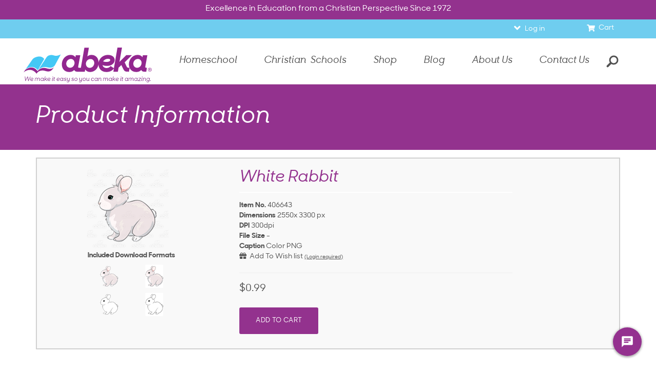

--- FILE ---
content_type: application/javascript
request_url: https://www.abeka.com/Includes/javascript/jquery-custom.js?update=8152
body_size: 4064
content:
$.fn.textWidth = function() {
    var element = $(this[0]) // It's your element
    var html_org = $(this).html();
    var html_calc = '<span>' + html_org + '</span>';
    $(this).html(html_calc);
    var width = $(this).find('span:first').width();
    $(this).html(html_org);
    return width;
};
$.fn.clickaway = function(callback) {
    var element = $(this[0]) // It's your element
   $('body').on("click", function(e){ 
      if( !$(e.target).is(element) ) {
         e.stopPropagation();
         callback( element.is(":visible") ); 
         console.log(element.is(":visible"))
      }
   });
    return element;
};
$.fn.attributes = function(callback) {
    var element = $(this[0]) // It's your element

    return element;
};
$.fn.changeElementType = function(newType) {
    var element = $(this[0]) // It's your element
    var attrs = {};
    $.each(this[0].attributes, function(idx, attr) {
        attrs[attr.nodeName] = attr.nodeValue;
    });
    this.replaceWith(function() {
        return $("<" + newType + "/>", attrs).append($(this).contents());
    });
}

$.fn.cssInt = function(hook) {
    return parseInt( ( $(this[0]).css(hook) ).replace('px','').replace('%','') );
}

jQuery.fn.toggleText = function(text1, text2) {
    var element = $(this[0]) // It's your element
    var text = element.text();
    if (text == text1) {
        element.text(text2);
    } else {
        element.text(text1);
    }
};
jQuery.fn.coordinates = function(element) {
    if (!element) {
        element = $(this[0])[0];
    }
    var xPosition = 0;
    var yPosition = 0;
    while (element) {
        xPosition += (element.offsetLeft - element.scrollLeft + element.clientLeft);
        yPosition += (element.offsetTop - element.scrollTop + element.clientTop);
        element = element.offsetParent;
    }
    return {
        x: xPosition,
        y: yPosition
    };
};

jQuery.fn.margin = function(output) {
    element = $(this[0])[0];
    
    var coordinates = $(element).coordinates();
    var screen = {
      width: $(window).width(),
      height: $(window).height()
   } 
   var target = {
      width: $(element).width(),
      height: $(element).height()
   } 
   var bottom = Math.abs(coordinates.y + target.height - screen.height);
   var right = Math.abs(coordinates.x + target.width - screen.width);

    return !output ? { top: coordinates.y, left: coordinates.x, bottom: bottom, right: right } : [coordinates.y, coordinates.x, bottom, right ];
};


jQuery.fn.posOnSceen = function(ops) {
   obj = $(this[0])[0];
   var p = {};
    p.x = obj.offsetLeft;
    p.y = obj.offsetTop;
    while (obj.offsetParent) {
        p.x = p.x + obj.offsetParent.offsetLeft;
        p.y = p.y + obj.offsetParent.offsetTop;
        if (obj == document.getElementsByTagName("body")[0]) {
            break;
        }
        else {
            obj = obj.offsetParent;
        }
    }
    return p;
};

jQuery.fn.eyeCatcher = function(css,speed) {
   var element = $(this[0]) // It's your element
    var curr = {
       bg: element.css('background-color'),
       tx: element.css('color'),
       op: element.css('opacity')
    }
    element.animate({
       backgroundColor: css[0] || curr.bg,
       color: css[1] || curr.tx,
       opacity: css[2] || curr.op
    },(speed / 2 || 100), function(){
       element.animate({
          backgroundColor: curr.bg,
         color: curr.tx,
         opacity: curr.op
       },(speed / 2 || 100));
    });
};

jQuery.fn.stickto = function(p,o) {
    var element = $(this[0]) // It's your element
    var o = $.extend({
      "offset": {
         x: 0,
         y: 0
      }
    }, o);
    var action = function(){
       element.css({
         top: $(p).coordinates().y + o.offset.y,
         left: $(p).coordinates().x + o.offset.x,
         position: "fixed"
      });
    }
    action();
    $(window).scroll(function(){ action(); });
};
jQuery.fn.toggleInOut = function(direction, speed, offset, initstate) {
    var element = $(this[0]); // It's your element
    var width = element.width() + offset;
    var aniArgs = {};
   if( !element.attr('data-toggleInOut') || element.attr('data-toggleInOut') == "out" ){
      width = -width; element.attr('data-toggleInOut', 'in');  
   }else{
      width = 0; element.attr('data-toggleInOut', 'out');
   }
   aniArgs[direction] = width; 
   element.animate(aniArgs, speed);
   
   return element;
};
jQuery.fn.fulltip = function(options, optional) {
    var fulltip = $.extend({
        "element": $(this[0]),
        "width": "100px",
        "height": "20px",
        "top": 0,
        "left": 0,
        "x": $(this[0]).parent().posOnSceen().x ,
        "y": $(this[0]).parent().coordinates().y,
        "color": $(this[0]).data('color'),
        "speed": 500,
        "breakpoint": 770
    }, options);
    var that = (fulltip.element);
    var parent = that.parent();
    if (options == 'destroy') {
        setTimeout(function() {
            that.not(optional).removeClass(
                'fulltip-tooltip fulltip-droptip').removeAttr(
                'style').parent().removeClass(
                'fulltip-droptip-wrapper').removeAttr('style');
        }, 200);
    } else {
        if (that.length > 0) {
            if ( /* $(window).width() > fulltip.breakpoint */ true) {
                //Desktop
                if (!that.hasClass('fulltip-tooltip')) {
                    that.addClass('fulltip-tooltip').css({
                        "width": fulltip.width,
                        "height": fulltip.height,
                        "top": fulltip.top,
                        "left": fulltip.left
                    }).animate({
                        opacity: 1
                    }, fulltip.speed);
                    that.find('.tip-title').css({
                        background: fulltip.color
                    });
                    that.find('[data-inherit-color]').css({
                        color: fulltip.color
                    });
                    that.find('[data-inherit-background]').css({
                        background: fulltip.color
                    });
                    $(window).scroll(function() {
                        that.css({
                            "top": (that.parent().coordinates()
                                .y) + fulltip.top,
                            "left": (that.parent().coordinates()
                                .x) + fulltip.left,
                        });
                        that.fulltip('destroy');
                    });
                }
            } else {
                //Tablet/Mobile
                if (!that.hasClass('fulltip-droptip')) {
                    that.addClass('fulltip-droptip');
                    that.parent().addClass('fulltip-droptip-wrapper').height(
                        fulltip.height);
                    that.find('.tip-title').css({
                        background: fulltip.color
                    });
                    $(window).scroll(function() {
                        that.fulltip('destroy');
                    });
                }
            }
            $('.fulltip').not(that).fulltip('destroy', that);
        }
    }
};
jQuery.fn.bubbleCrumbs = function(options, etc) {
   var that =  $(this[0]);
    var move = function(defaults, activate, path) {
        that.find('li').each(function() {
            $(this).removeClass('active-crumb complete-crumb').find(
                'em').removeClass('themeBg');
        });
        if(typeof activate == 'string'){
           var activeTab = that.find('li[data-step="' + activate + '"]').index();
        }else{ var activeTab = activate-1; }
        that.find('li').each(function(index) {
            var step = $(this).data('step');
            if (!defaults.title && defaults.tooltips) {
                $(this).find('p').hide().addClass('titletip');
                $('.active-crumb').find('.titletip').css({
                   backgroundColor: defaults.activeColor,
                   borderColor:  defaults.activeColor
                });
            }
            if (!defaults.title) {
                $(this).find('p').hide()
            }
            if (index <= activeTab) {
                $(this).addClass('complete-crumb').removeClass(
                    'active-crumb').find('em').removeClass(
                    'themeBg')
            }
            if (index == activeTab) {
                $(this).addClass('active-crumb').removeClass(
                    'complete-crumb').find('em').addClass(
                    'themeBg');
                defaults.onSet($(this));
            }
        });
        defaults.onChange(that, activate, path, that.find('li'));
        setTimeout(function() {
            that.find('.titletip').show();
        }, 1000);
    }
    if (!that.data('bubbleCrumbs')) {
        var defaults = $.extend({
            "size": "default",
            "flex": "none",
            "title": true,
            "tooltips": false,
            "path": false,
            "subtitle": null,
            "activeColor": document.theme.color.primary,
            "completeColor": "#9ed2bd",
            "titleShift": [],
            "activate": function() {
                return "1";
            },
            "onClick": function() {
                return false;
            },
            "onChange": function() {
                return false;
            },
            "onInit": function() {
                return false;
            },
            "onSet": function() {
                return false;
            },
            "onHover": function(){
               
            }
        }, options);
        that.data('bubbleCrumbs', defaults);
        that.addClass(defaults.size + '-crumb flex-' + defaults.flex +
            '-crumb');
        $.each(defaults.titleShift, function(key, value) {
            that.find('li[data-step="' + value[0] + '"]').find('p')
                .text(value[1]);
        });
        move(defaults, defaults.activate);
        if (defaults.subtitle !== null) {
            if (defaults.subtitle instanceof jQuery) {
                (defaults.subtitle).appendTo(that);
            } else {
                that.append(defaults.subtitle);
            }
        }
        that.find('li').on('click', function() {
            var li = $(this);
            li['iscomplete'] = false;
            if (li.hasClass('complete-crumb')) {
                li['iscomplete'] = true
            }
            defaults.onClick(that, li);
        });
        that.find('li.active-crumb').on('mouseenter', function(){
           defaults.activeColor = document.theme.color.primary;
           $('.complete-crumb').find('.titletip').css({
                backgroundColor: defaults.completeColor,
                borderColor:  defaults.completeColor
            });
           $('.active-crumb').find('.titletip').css({
                backgroundColor: defaults.activeColor,
                borderColor:  defaults.activeColor
            });
        });
        defaults.onInit(that, that.find('li'));
    } 
    else {
        var defaults = that.data('bubbleCrumbs');
        var actions = $.extend({
            "step": 1,
            "path": false,
        }, options);
        move(defaults, actions.step, actions.path);
    }
   return that;
};

$.fn.getStyleObject = function(){
    var dom = this.get(0);
    var style;
    var returns = {};
    if(window.getComputedStyle){
        var camelize = function(a,b){
            return b.toUpperCase();
        };
        style = window.getComputedStyle(dom, null);
        for(var i = 0, l = style.length; i < l; i++){
            var prop = style[i];
            var camel = prop.replace(/\-([a-z])/g, camelize);
            var val = style.getPropertyValue(prop);
            returns[camel] = val;
        };
        return returns;
    };
    if(style = dom.currentStyle){
        for(var prop in style){
            returns[prop] = style[prop];
        };
        return returns;
    };
    return this.css();
}
$.fn.copyCSS = function(source){
  var styles = $(source).getStyleObject();
  this.css(styles);
  return this;
}
$.fn.findClosestCSS = function(options){
   var dom = $(this.get(0)),result,
      options = $.extend({
         "find": "",
         "ignore": ""
       }, options),
      parents = ( dom.parents().andSelf() ).toArray().reverse()
      
   if( dom.css(options.find) == options.ignore ){
      var pcount = parents.length-1;
      for(var i=0; i<=pcount; i++){
         var cf = $(parents[i]).css(options.find);
         if(cf!==options.ignore){
            result = cf;
            return cf;
         }
      }
   }else{
      result = dom.css(options.find);
   }
   return result;
}

// The style function
$.fn.inline_style = function(styleName, value, priority) {
// DOM node
var node = this.get(0);
// Ensure we have a DOM node
if (typeof node == 'undefined') {
  return this;
}
// CSSStyleDeclaration
var style = this.get(0).style;
// Getter/Setter
if (typeof styleName != 'undefined') {
  if (typeof value != 'undefined') {
    // Set style property
    priority = typeof priority != 'undefined' ? priority : '';
    style.setProperty(styleName, value, priority);
    return this;
  } else {
    // Get style property
    return style.getPropertyValue(styleName);
  }
} else {
  // Get CSSStyleDeclaration
  return style;
}
};

function throttle(delay, callback) {
    var previousCall = new Date().getTime();
    return function() {
        var time = new Date().getTime();
        if ((time - previousCall) >= delay) {
            previousCall = time;
            callback.apply(null, arguments);
        }
    };
}


jQuery.fn.onResizeEnd = function(callback) {
    var rtime;
   var timeout = false;
   var delta = 200;
   $(this).resize(function() {
       rtime = new Date();
       if (timeout === false) {
           timeout = true;
           setTimeout(resizeend, delta);
       }
   });
   
   function resizeend() {
       if (new Date() - rtime < delta) {
           setTimeout(resizeend, delta);
       } else {
           timeout = false;
           callback();
       }               
   }
}

$.fn.ontypeend = function(callback, doneTypingInterval) {
    var input = $(this[0]) // It's your element
   var cache;
    $(input).each(function(i, input) {
        if (!$(input).data('doneTypingCache')) {
            $(input).data('doneTypingCache', true);
            var typingTimer;
            var input = $(input);
            input.on('keyup', function() {
                clearTimeout(typingTimer);
                typingTimer = setTimeout(callback,
                    doneTypingInterval, {
                        element: input,
                        interval: doneTypingInterval,
                        callback: callback
                    });
            });
            input.on('keydown', function() {
                clearTimeout(typingTimer);
            });
        }
    });
};

$.fn.loadCSS = function(a,b) {
    var d=(document.getElementsByTagName("head")[0],document.body),e=this[0],f=document.createElement("img");
    e.href =a,f.onerror=function(){return d.removeChild(f),b&&b()},d.appendChild(f),f.src=a
};


$.fn.activateByClass = function(className, extended) {
    extended = $.extend({
        fn:{
            active: function(e){},
            siblings: function(e){}
        }
    },extended);
    var element = $(this[0]);
    extended.fn.siblings( element.siblings().removeClass(className) );
    extended.fn.active( element.addClass(className) );
    return element;
};


$.fn.useOwnProperty = function(property, defaultTo) {
    return $(this[0]).hasOwnProperty(property)?document[property]:defaultTo;
};